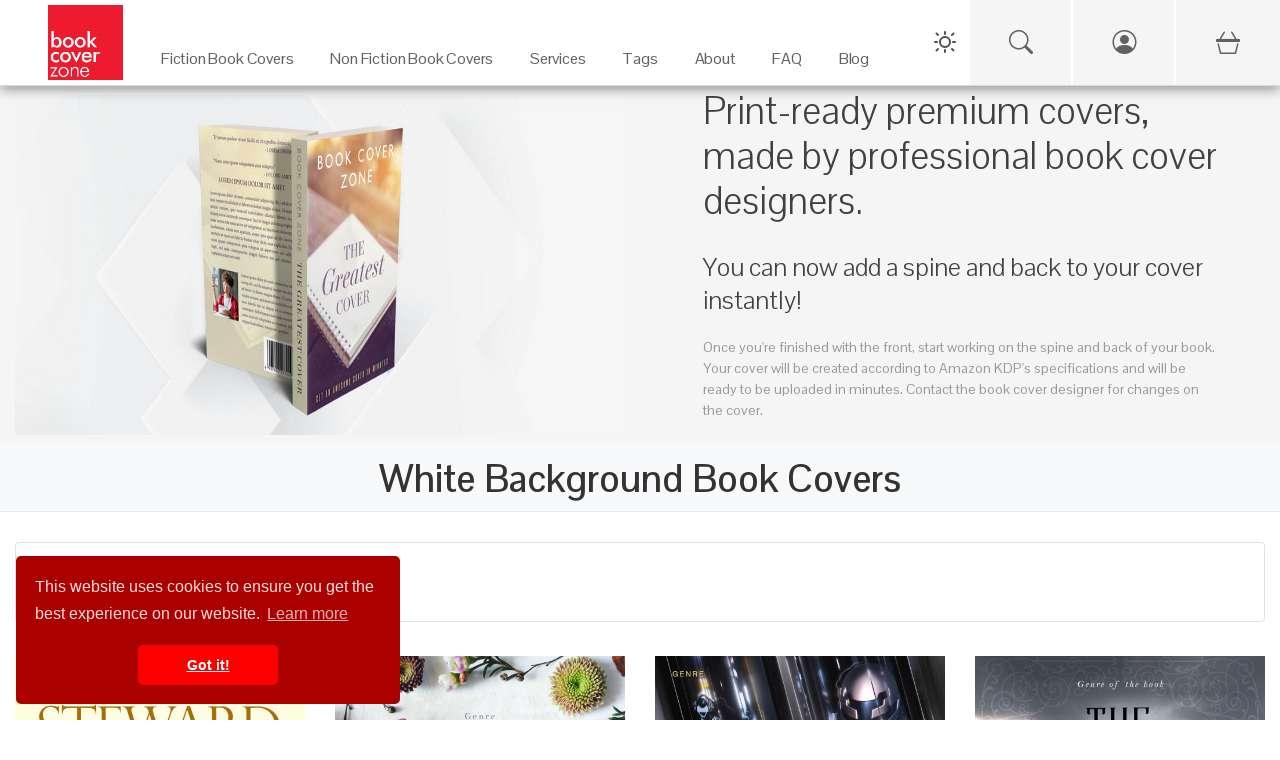

--- FILE ---
content_type: text/html; charset=UTF-8
request_url: https://bookcoverzone.com/tag/white%20background
body_size: 11712
content:
	<!DOCTYPE html>
	<html lang="en">
	
	<head>
		<meta charset="utf-8">
		<title>Premade Book Covers - Premade White Background Book Covers - Bookcoverzone.com</title>
		<!--SEO Meta Tags-->
		<meta name="description" content="Browse dozens of high-quality premade book covers tagged with &#039;White Background&#039;. Find unique, professional designs for your next book at BookCoverZone."/>		
					<link rel="canonical" href="https://bookcoverzone.com/tag/white background"/>
				
		<meta name="author" content="BookCoverZone"/>
		
		<!-- Open Graph / Facebook / Pinterest -->
				
		
		<!--Mobile Specific Meta Tag-->
		<meta name="viewport" content="width=device-width, initial-scale=1.0, maximum-scale=1.0, user-scalable=no"/>
		
		<meta name="referrer" content="never">
		<meta http-equiv="X-UA-Compatible" content="IE=edge">
		
		<link rel="shortcut icon" href="/favicon.ico" type="image/x-icon">
		<link rel="icon" href="/favicon.ico" type="image/x-icon">
		
		<link rel="stylesheet" href="/css/all.css">
		<link href="/css/bootstrap.min.css" rel="stylesheet" media="screen">
		<link href="/css/bootstrap-icons.min.css" rel="stylesheet" media="screen">
		
		
		<link rel="stylesheet" href="/css/styles.css" media="screen">
		
		<link href="/css/bookcoverzone-base.css" rel="stylesheet" media="screen">
		<link id="dark-theme" href="/css/bookcoverzone-dark.css" rel="stylesheet" media="screen">
		<link id="light-theme" href="/css/bookcoverzone-light.css" rel="stylesheet" media="screen">
		<link href="/css/new_header.css?v=20251202" rel="stylesheet" media="screen">
		
		<script src="/js/jquery.min.js"></script>
		<script src="/js/popper.min.js"></script>
		<script src="/js/bootstrap.min.js"></script>
		
		<script src="/js/velocity.min.js" defer></script>
		
		<script src="/js/scripts.js"></script>
		
		<script src="/js/new_header.js"></script>
		
		<script>
			(function (i, s, o, g, r, a, m) {
				i['GoogleAnalyticsObject'] = r;
				i[r] = i[r] || function () {
					(i[r].q = i[r].q || []).push(arguments)
				}, i[r].l = 1 * new Date();
				a = s.createElement(o),
					m = s.getElementsByTagName(o)[0];
				a.async = 1;
				a.src = g;
				m.parentNode.insertBefore(a, m)
			})(window, document, 'script', 'https://www.google-analytics.com/analytics.js', 'ga');
			
			ga('create', 'G-4YVHBKRDXT', 'auto');
			ga('send', 'pageview');
		</script>
		
		<style>
        .carousel-wrap {
            min-height: 340px;
        }

        @media (orientation: portrait) {
            .carousel-wrap {
                min-height: 375px;
            }
        }
				
								.banner-margin-top {
					margin-top: 0px;
				}

				@media (max-width: 576px) {
					.banner-margin-top {
						margin-top: 0px;
					}
				}
						</style>
	
	</head>
	<script>
		// Make environment variables available to JavaScript
		window.APP_CONFIG = {
			cartUrl: '/cart-v2',
			// Add other config as needed
		};
	</script>
	<!-- Google tag (gtag.js) -->
	<script async src="https://www.googletagmanager.com/gtag/js?id=G-4YVHBKRDXT"></script>
	<script>
		window.dataLayer = window.dataLayer || [];
		function gtag() {
			dataLayer.push(arguments);
		}
		gtag('js', new Date());
		gtag('config', 'G-4YVHBKRDXT');
	</script>
	
	<!-- Google tag (gtag.js) -->
	<script async src="https://www.googletagmanager.com/gtag/js?id=AW-862855306"></script>
	<script>
		window.dataLayer = window.dataLayer || [];
		function gtag(){dataLayer.push(arguments);}
		gtag('js', new Date());
		
		gtag('config', 'AW-862855306');
	</script>

<body>
	
	<!-- PAGE LOADER : PLACE RIGHT AFTER BODY TAG -->
	<div class="page-loader">
		<div class="page-loader-spinner"></div>
		<div class="page-loader-txt">Loading<br>Cover</div>
	</div>
	
	<div class="backdrop"></div>
	

	<!-- Start Top Main Header (add  style="margin-top:22px;" for campaign) -->
	<div id="top-nav-container" class="top-nav-container banner-margin-top" aria-hidden="false">
		<div class="row" style="margin: 0px;">
			
			<!-- Start Top Full-Size Header -->
			<header id="main-header" class="main-header col-12">
				
				<!-- Mobile Header (Visible on < 1280px) -->
				<div class="mobile-header">
					<div class="hamburger-menu">
						<span class="hamburger-icon"></span>
					</div>
					<div class="logo">
						<a href="/">
							<img src="/logo1.jpg" alt="Book Cover Zone">
						</a>
					</div>
					<!-- Spacer to balance hamburger for centering logo -->
					<div style="width: 45px;"></div>
				</div>

				<!-- Mobile Navigation Drawer -->
				<div class="mobile-nav-wrapper">
					<ul class="mobile-nav-list">
						
						<!-- Mobile Specific Icons (Search, Account, Cart) -->
						<li class="mobile-nav-item">
							<a href="/search-page" class="mobile-nav-link">
								Search
								<i class="bi bi-search"></i>
							</a>
						</li>
						
						<li class="mobile-nav-item">
															<a href="/login.php" class="mobile-nav-link">
									Login / Sign Up
									<i class="bi bi-person-circle"></i>
								</a>
													</li>
						
						<li class="mobile-nav-item">
							<a href="/cart-v2" class="mobile-nav-link">
								Cart
								<span>
									<i class="bi bi-basket3"></i>
																	</span>
							</a>
						</li>
						<!-- End Mobile Specific Icons -->
						
													<li class="mobile-nav-item mobile-has-children">
								<a href="#" class="mobile-nav-link">
									Fiction Book Covers
									<i class="bi bi-arrow-down-circle"></i>
								</a>
								<ul class="mobile-sub-menu">
									<li><a href="/premade-book-covers/fiction/all">All Fiction</a></li>
									<li><a href="/new">New Arrivals</a></li>
																			<li><a href="/premade-book-covers/fiction/Action_%26_Adventure">Action & Adventure</a></li>
																			<li><a href="/premade-book-covers/fiction/Apocalyptica">Apocalyptica</a></li>
																			<li><a href="/premade-book-covers/fiction/Chick_Lit">Chick Lit</a></li>
																			<li><a href="/premade-book-covers/fiction/Children">Children</a></li>
																			<li><a href="/premade-book-covers/fiction/Erotica">Erotica</a></li>
																			<li><a href="/premade-book-covers/fiction/Fantasy">Fantasy</a></li>
																			<li><a href="/premade-book-covers/fiction/Historical">Historical</a></li>
																			<li><a href="/premade-book-covers/fiction/Horror">Horror</a></li>
																			<li><a href="/premade-book-covers/fiction/LGBTQ">LGBTQ</a></li>
																			<li><a href="/premade-book-covers/fiction/Literary_Fiction">Literary Fiction</a></li>
																			<li><a href="/premade-book-covers/fiction/LitRPG">LitRPG</a></li>
																			<li><a href="/premade-book-covers/fiction/Mystery%3B_Thriller_%26_Suspense">Mystery; Thriller & Suspense</a></li>
																			<li><a href="/premade-book-covers/fiction/Nature">Nature</a></li>
																			<li><a href="/premade-book-covers/fiction/Paranormal_%26_Urban">Paranormal & Urban</a></li>
																			<li><a href="/premade-book-covers/fiction/Poetry">Poetry</a></li>
																			<li><a href="/premade-book-covers/fiction/Romance">Romance</a></li>
																			<li><a href="/premade-book-covers/fiction/Royal_Romance">Royal Romance</a></li>
																			<li><a href="/premade-book-covers/fiction/Science_Fiction">Science Fiction</a></li>
																			<li><a href="/premade-book-covers/fiction/Surreal">Surreal</a></li>
																			<li><a href="/premade-book-covers/fiction/Teen_%26_Young_Adult">Teen & Young Adult</a></li>
																			<li><a href="/premade-book-covers/fiction/Travel">Travel</a></li>
																			<li><a href="/premade-book-covers/fiction/Western">Western</a></li>
																	</ul>
							</li>
							<li class="mobile-nav-item mobile-has-children">
								<a href="#" class="mobile-nav-link">
									Non Fiction Book Covers
									<i class="bi bi-arrow-down-circle"></i>
								</a>
								<ul class="mobile-sub-menu">
									<li><a href="/premade-book-covers/nonfiction/all">All Non-Fiction</a></li>
									<li><a href="/new">New Arrivals</a></li>
																			<li><a href="/nonfiction/Abstract">Abstract</a></li>
																			<li><a href="/nonfiction/Business">Business</a></li>
																			<li><a href="/nonfiction/Cookbooks%3B_Food_%26_Wine">Cookbooks; Food & Wine</a></li>
																			<li><a href="/nonfiction/Education">Education</a></li>
																			<li><a href="/nonfiction/Environment_%26_Ecology">Environment & Ecology</a></li>
																			<li><a href="/nonfiction/Family_%26_Parenting">Family & Parenting</a></li>
																			<li><a href="/nonfiction/Health%3B_Dieting_%26_Fitness">Health; Dieting & Fitness</a></li>
																			<li><a href="/nonfiction/Health%3B_Mind_%26_Body">Health; Mind & Body</a></li>
																			<li><a href="/nonfiction/Medical">Medical</a></li>
																			<li><a href="/nonfiction/Music">Music</a></li>
																			<li><a href="/nonfiction/Politics%3B_Law_%26_Society">Politics; Law & Society</a></li>
																			<li><a href="/nonfiction/Religion_%26_Spirituality">Religion & Spirituality</a></li>
																			<li><a href="/nonfiction/Science_%26_Nature">Science & Nature</a></li>
																			<li><a href="/nonfiction/Self-Improvement_%26_Self-Help">Self-Improvement & Self-Help</a></li>
																			<li><a href="/nonfiction/Sports_%26_Fitness">Sports & Fitness</a></li>
																			<li><a href="/nonfiction/Travel">Travel</a></li>
																	</ul>
							</li>
							<li class="mobile-nav-item mobile-has-children">
								<a href="#" class="mobile-nav-link">
									Services
									<i class="bi bi-arrow-down-circle"></i>
								</a>
								<ul class="mobile-sub-menu">
									<li><a href="/custom_services">Customization Services</a></li>
									<li><a href="/customcovers">Custom Covers</a></li>
									<li><a href="/marketingmaterials.php">Marketing Materials</a></li>
								</ul>
							</li>
							<li class="mobile-nav-item mobile-has-children">
								<a href="#" class="mobile-nav-link">
									Tags
									<i class="bi bi-arrow-down-circle"></i>
								</a>
								<ul class="mobile-sub-menu">
																			<li><a href="/tag/illustration">illustration</a></li>
																			<li><a href="/tag/fantasy">fantasy</a></li>
																			<li><a href="/tag/dark">dark</a></li>
																			<li><a href="/tag/adult">adult</a></li>
																			<li><a href="/tag/people">people</a></li>
																			<li><a href="/tag/nature">nature</a></li>
																			<li><a href="/tag/beauty">beauty</a></li>
																			<li><a href="/tag/art">art</a></li>
																			<li><a href="/tag/mystery">mystery</a></li>
																			<li><a href="/tag/night">night</a></li>
																			<li><a href="/tag/sky">sky</a></li>
																			<li><a href="/tag/fashion">fashion</a></li>
																			<li><a href="/tag/portrait">portrait</a></li>
																			<li><a href="/tag/young">young</a></li>
																			<li><a href="/tag/photography">photography</a></li>
																			<li><a href="/tag/horizontal">horizontal</a></li>
																			<li><a href="/tag/silhouette">silhouette</a></li>
																			<li><a href="/tag/concept">concept</a></li>
																			<li><a href="/tag/landscape">landscape</a></li>
																			<li><a href="/tag/abstract">abstract</a></li>
																		<li><a href="/tags">View All Tags</a></li>
								</ul>
							</li>
							<li class="mobile-nav-item">
								<a href="/about" class="mobile-nav-link">About</a>
							</li>
							<li class="mobile-nav-item">
								<a href="/blog/faq" class="mobile-nav-link">FAQ</a>
							</li>
							<li class="mobile-nav-item">
								<a href="/blog" class="mobile-nav-link">Blog</a>
							</li>
						
											</ul>
				</div>
				<!-- End Mobile Navigation -->

				<div id="desktop" class="desktop">
					
					<nav id="main-nav" class="">
						
						<div class="logo">
							<a href="/">
								<img src="/logo1.jpg" alt="Book Cover Zone" width="275" height="275">
							</a>
						</div>
						
						<ul class="nav-item-list">
															<li class="nav-item-container" tabindex="0" aria-haspopup="true" aria-label="Fiction Book Covers"
								    data-item="2">
									<a class="navigation-link" href="/premade-book-covers/fiction/all" target="_self">
										<p class="nav-item-text">Fiction Book Covers</p>
									</a>
									<span class="eyebrow"></span>
								</li>
								<li class="nav-item-container" tabindex="0" aria-haspopup="true" aria-label="Non Fiction Book Covers"
								    data-item="3">
									<a class="navigation-link" href="/premade-book-covers/nonfiction/all" target="_self">
										<p class="nav-item-text">Non Fiction Book Covers</p>
									</a>
									<span class="eyebrow"></span>
								</li>
								<li class="nav-item-container" tabindex="0" aria-haspopup="true" aria-label="Services" data-item="4">
									<a class="navigation-link" href="/custom_services" target="_self">
										<p class="nav-item-text">Services</p>
									</a>
									<span class="eyebrow"></span>
								</li>
								<li class="nav-item-container" tabindex="0" aria-haspopup="true" aria-label="Tags" data-item="5">
									<a class="navigation-link" href="/tags" target="_self">
										<p class="nav-item-text">Tags</p>
									</a>
									<span class="eyebrow"></span>
								</li>
								<li class="nav-item-container" tabindex="0" aria-haspopup="true" aria-label="About">
									<a class="navigation-link" href="/about" target="_self">
										<p class="nav-item-text">About</p>
									</a>
									<span class="eyebrow"></span>
								</li>
								<li class="nav-item-container" tabindex="0" aria-haspopup="true" aria-label="FAQ">
									<a class="navigation-link" href="/blog/faq" target="_self">
										<p class="nav-item-text">FAQ</p>
									</a>
									<span class="eyebrow"></span>
								</li>
								<li class="nav-item-container" tabindex="0" aria-haspopup="true" aria-label="Blog" data-item="8">
									<a class="navigation-link" href="/blog" target="_self">
										<p class="nav-item-text">Blog</p>
									</a>
									<span class="eyebrow"></span>
								</li>
																				</ul>
					
					</nav>
					
					<div class="sub-nav transition" aria-label="Fiction Book Covers - Sub Nav" data-item="2">
						<div class="container">
							<div class="row">
																			<ul class="col-3" style="padding-top:30px;">
																					<a class="navigation-link"
										   href="/premade-book-covers/fiction/Action_%26_Adventure"
										   title="Fiction Action & Adventure Category">Action & Adventure</a>
																				<a class="navigation-link"
										   href="/premade-book-covers/fiction/Apocalyptica"
										   title="Fiction Apocalyptica Category">Apocalyptica</a>
																				<a class="navigation-link"
										   href="/premade-book-covers/fiction/Chick_Lit"
										   title="Fiction Chick Lit Category">Chick Lit</a>
																				<a class="navigation-link"
										   href="/premade-book-covers/fiction/Children"
										   title="Fiction Children Category">Children</a>
																				<a class="navigation-link"
										   href="/premade-book-covers/fiction/Erotica"
										   title="Fiction Erotica Category">Erotica</a>
																				<a class="navigation-link"
										   href="/premade-book-covers/fiction/Fantasy"
										   title="Fiction Fantasy Category">Fantasy</a>
																				<a class="navigation-link"
										   href="/premade-book-covers/fiction/Historical"
										   title="Fiction Historical Category">Historical</a>
																				<a class="navigation-link"
										   href="/premade-book-covers/fiction/Horror"
										   title="Fiction Horror Category">Horror</a>
																					</ul>
																						<ul class="col-3" style="padding-top:30px;">
																					<a class="navigation-link"
										   href="/premade-book-covers/fiction/LGBTQ"
										   title="Fiction LGBTQ Category">LGBTQ</a>
																				<a class="navigation-link"
										   href="/premade-book-covers/fiction/Literary_Fiction"
										   title="Fiction Literary Fiction Category">Literary Fiction</a>
																				<a class="navigation-link"
										   href="/premade-book-covers/fiction/LitRPG"
										   title="Fiction LitRPG Category">LitRPG</a>
																				<a class="navigation-link"
										   href="/premade-book-covers/fiction/Mystery%3B_Thriller_%26_Suspense"
										   title="Fiction Mystery; Thriller & Suspense Category">Mystery; Thriller & Suspense</a>
																				<a class="navigation-link"
										   href="/premade-book-covers/fiction/Nature"
										   title="Fiction Nature Category">Nature</a>
																				<a class="navigation-link"
										   href="/premade-book-covers/fiction/Paranormal_%26_Urban"
										   title="Fiction Paranormal & Urban Category">Paranormal & Urban</a>
																				<a class="navigation-link"
										   href="/premade-book-covers/fiction/Poetry"
										   title="Fiction Poetry Category">Poetry</a>
																				<a class="navigation-link"
										   href="/premade-book-covers/fiction/Romance"
										   title="Fiction Romance Category">Romance</a>
																					</ul>
																						<ul class="col-3" style="padding-top:30px;">
																					<a class="navigation-link"
										   href="/premade-book-covers/fiction/Royal_Romance"
										   title="Fiction Royal Romance Category">Royal Romance</a>
																				<a class="navigation-link"
										   href="/premade-book-covers/fiction/Science_Fiction"
										   title="Fiction Science Fiction Category">Science Fiction</a>
																				<a class="navigation-link"
										   href="/premade-book-covers/fiction/Surreal"
										   title="Fiction Surreal Category">Surreal</a>
																				<a class="navigation-link"
										   href="/premade-book-covers/fiction/Teen_%26_Young_Adult"
										   title="Fiction Teen & Young Adult Category">Teen & Young Adult</a>
																				<a class="navigation-link"
										   href="/premade-book-covers/fiction/Travel"
										   title="Fiction Travel Category">Travel</a>
																				<a class="navigation-link"
										   href="/premade-book-covers/fiction/Western"
										   title="Fiction Western Category">Western</a>
																		<a class="navigation-link" href="/new">New</a>
								<a class="navigation-link" href="/premade-book-covers/fiction/all">All</a>
								</ul>
								<ul class="col-3" style="padding-top:30px;">
									<img src="/images/Fiction_Menu_Banner.jpg" style="width: auto; height: 100%;">
								</ul>
							</div>
						</div>
					</div>
					
					<div class="sub-nav transition" aria-label="Non Fiction Book Covers - Sub Nav" data-item="3">
						<div class="container">
							<div class="row">
																			<ul class="col-3" style="padding-top:30px;">
																					<a class="navigation-link" href="/nonfiction/Abstract"
										   title="Non Fiction Abstract Category">Abstract</a>
																				<a class="navigation-link" href="/nonfiction/Business"
										   title="Non Fiction Business Category">Business</a>
																				<a class="navigation-link" href="/nonfiction/Cookbooks%3B_Food_%26_Wine"
										   title="Non Fiction Cookbooks; Food & Wine Category">Cookbooks; Food & Wine</a>
																				<a class="navigation-link" href="/nonfiction/Education"
										   title="Non Fiction Education Category">Education</a>
																				<a class="navigation-link" href="/nonfiction/Environment_%26_Ecology"
										   title="Non Fiction Environment & Ecology Category">Environment & Ecology</a>
																				<a class="navigation-link" href="/nonfiction/Family_%26_Parenting"
										   title="Non Fiction Family & Parenting Category">Family & Parenting</a>
																					</ul>
																						<ul class="col-3" style="padding-top:30px;">
																					<a class="navigation-link" href="/nonfiction/Health%3B_Dieting_%26_Fitness"
										   title="Non Fiction Health; Dieting & Fitness Category">Health; Dieting & Fitness</a>
																				<a class="navigation-link" href="/nonfiction/Health%3B_Mind_%26_Body"
										   title="Non Fiction Health; Mind & Body Category">Health; Mind & Body</a>
																				<a class="navigation-link" href="/nonfiction/Medical"
										   title="Non Fiction Medical Category">Medical</a>
																				<a class="navigation-link" href="/nonfiction/Music"
										   title="Non Fiction Music Category">Music</a>
																				<a class="navigation-link" href="/nonfiction/Politics%3B_Law_%26_Society"
										   title="Non Fiction Politics; Law & Society Category">Politics; Law & Society</a>
																				<a class="navigation-link" href="/nonfiction/Religion_%26_Spirituality"
										   title="Non Fiction Religion & Spirituality Category">Religion & Spirituality</a>
																					</ul>
																						<ul class="col-3" style="padding-top:30px;">
																					<a class="navigation-link" href="/nonfiction/Science_%26_Nature"
										   title="Non Fiction Science & Nature Category">Science & Nature</a>
																				<a class="navigation-link" href="/nonfiction/Self-Improvement_%26_Self-Help"
										   title="Non Fiction Self-Improvement & Self-Help Category">Self-Improvement & Self-Help</a>
																				<a class="navigation-link" href="/nonfiction/Sports_%26_Fitness"
										   title="Non Fiction Sports & Fitness Category">Sports & Fitness</a>
																				<a class="navigation-link" href="/nonfiction/Travel"
										   title="Non Fiction Travel Category">Travel</a>
																		<a class="navigation-link" href="/new">New</a>
								<a class="navigation-link" href="/premade-book-covers/nonfiction/all">All</a>
								</ul>
								<ul class="col-3" style="padding-top:30px;">
									<img src="/images/Non-Fiction_Menu_Banner.png" style="width: auto; height: 100%;">
								</ul>
							</div>
						</div>
					</div>
					
					<div class="sub-nav transition" aria-label="Services - Sub Nav" data-item="4">
						<div class="container">
							<div class="row">
								<ul class="col-5" style="padding-top:30px;">

								<span
									style="font-weight: bold;">Customization Services on Premade Covers</span>
									<hr>
									<a class="navigation-link" href="/custom_services" title="Custom Services">Reformat for additional
										publisher/non-standard trim size (paperback)
										($49)</a><br>
									<a class="navigation-link" href="/custom_services" title="Custom Services">Reformat for additional
										publisher/non-standard trim size (hardcover)
										($79)</a><br>
									<a class="navigation-link" href="/custom_services" title="Custom Services">Reformat for Audible-ready
										cover ($49)</a><br>
									<a class="navigation-link" href="/custom_services" title="Custom Services">Change typeface of texts
										($59)</a><br>
									<a class="navigation-link" href="/custom_services" title="Custom Services">Swap texts composition from
										another pre-made cover ($59)</a><br>
									<a class="navigation-link" href="/custom_services" title="Custom Services">Change/remove/add a graphical
										element on cover ($79)</a><br>
									<a class="navigation-link" href="/custom_services" title="Custom Services">Major graphical changes
										($149)</a><br>
									<a class="navigation-link" href="/custom_services" title="Custom Services">Turn into series with uniform
										typeface on all covers ($199)</a><br>
								
								</ul>
								<ul class="col-4" style="padding-top:30px;">
									
									<span style="font-weight: bold;">Custom Covers Services</span>
									<hr>
									<a class="navigation-link" href="/customcovers" title="Custom covers">Custom Cover for ebook
										($299)</a><br>
									<a class="navigation-link" href="/customcovers" title="Custom covers">Custom Cover for Printed Book
										($449)</a>
									<br>
									<br>
									
									<span
										style="font-weight: bold;">Marketing Services</span>
									<hr>
									<a class="navigation-link" href="/marketingmaterials.php" title="Social Media Marketing Materials">Social
										Media Marketing Materials
										($29)</a><br>
									<a class="navigation-link" href="/marketingmaterials.php" title="Social Media Marketing Materials">Custom
										Book Cover Poster ($89)</a><br>
									<a class="navigation-link" href="/marketingmaterials.php" title="Social Media Marketing Materials">Custom
										Bookmark ($89)</a>
								
								</ul>
								<ul class="col-3" style="padding-top:30px;">
									<img src="/images/Customization_Menu_Banner.png" style="width: auto; height: 100%;">
								</ul>
							</div>
						</div>
					</div>
					
					<div class="sub-nav transition" aria-label="Tags - Sub Nav" data-item="5">
						<div class="container">
							<div class="row">
																				<ul class="col-2" style="padding-top:30px;">
																							<a class="navigation-link" href="/tag/portrait"
											   title="Book covers with portrait tag">portrait</a>
																						<a class="navigation-link" href="/tag/dress"
											   title="Book covers with dress tag">dress</a>
																						<a class="navigation-link" href="/tag/cute"
											   title="Book covers with cute tag">cute</a>
																						<a class="navigation-link" href="/tag/adult"
											   title="Book covers with adult tag">adult</a>
																						<a class="navigation-link" href="/tag/happiness"
											   title="Book covers with happiness tag">happiness</a>
																						<a class="navigation-link" href="/tag/forest"
											   title="Book covers with forest tag">forest</a>
																						<a class="navigation-link" href="/tag/sky"
											   title="Book covers with sky tag">sky</a>
																						<a class="navigation-link" href="/tag/style"
											   title="Book covers with style tag">style</a>
																							</ul>
																								<ul class="col-2" style="padding-top:30px;">
																							<a class="navigation-link" href="/tag/face"
											   title="Book covers with face tag">face</a>
																						<a class="navigation-link" href="/tag/hair"
											   title="Book covers with hair tag">hair</a>
																						<a class="navigation-link" href="/tag/horror"
											   title="Book covers with horror tag">horror</a>
																						<a class="navigation-link" href="/tag/landscape"
											   title="Book covers with landscape tag">landscape</a>
																						<a class="navigation-link" href="/tag/beautiful_people"
											   title="Book covers with beautiful people tag">beautiful people</a>
																						<a class="navigation-link" href="/tag/beauty"
											   title="Book covers with beauty tag">beauty</a>
																						<a class="navigation-link" href="/tag/fog"
											   title="Book covers with fog tag">fog</a>
																						<a class="navigation-link" href="/tag/magic"
											   title="Book covers with magic tag">magic</a>
																							</ul>
																								<ul class="col-2" style="padding-top:30px;">
																							<a class="navigation-link" href="/tag/romantic"
											   title="Book covers with romantic tag">romantic</a>
																						<a class="navigation-link" href="/tag/sunset"
											   title="Book covers with sunset tag">sunset</a>
																						<a class="navigation-link" href="/tag/nature"
											   title="Book covers with nature tag">nature</a>
																						<a class="navigation-link" href="/tag/shadow"
											   title="Book covers with shadow tag">shadow</a>
																						<a class="navigation-link" href="/tag/surreal"
											   title="Book covers with surreal tag">surreal</a>
																						<a class="navigation-link" href="/tag/concept"
											   title="Book covers with concept tag">concept</a>
																						<a class="navigation-link" href="/tag/urban"
											   title="Book covers with urban tag">urban</a>
																						<a class="navigation-link" href="/tag/passion"
											   title="Book covers with passion tag">passion</a>
																							</ul>
																								<ul class="col-2" style="padding-top:30px;">
																							<a class="navigation-link" href="/tag/couple"
											   title="Book covers with couple tag">couple</a>
																						<a class="navigation-link" href="/tag/solitude"
											   title="Book covers with solitude tag">solitude</a>
																						<a class="navigation-link" href="/tag/travel"
											   title="Book covers with travel tag">travel</a>
																						<a class="navigation-link" href="/tag/moon"
											   title="Book covers with moon tag">moon</a>
																						<a class="navigation-link" href="/tag/scary"
											   title="Book covers with scary tag">scary</a>
																						<a class="navigation-link" href="/tag/imagination"
											   title="Book covers with imagination tag">imagination</a>
																						<a class="navigation-link" href="/tag/silhouette"
											   title="Book covers with silhouette tag">silhouette</a>
																						<a class="navigation-link" href="/tag/journey"
											   title="Book covers with journey tag">journey</a>
																							</ul>
																				<ul class="col-4" style="padding-top:30px; text-align: right;">
									<img src="/images/Keywords_Menu_Banner.jpg" style="width: auto; height: 100%;">
								</ul>
							</div>
						</div>
					</div>
				
				</div>
			
			</header>
			<!-- / End Top Full-Size Header -->
		
		</div>
	
	</div>
	<!-- / End Top Main Header -->
	
	<!-- Start Top Button Bar (add  style="margin-top:22px;" when having campaign) -->
	<div id="btnBar" class="btnBar banner-margin-top">
		<div class="inner">
			<div class="dark-light-switch-div">
				<div id="theme-toggle" class="dark-light-button" aria-label="Toggle Theme">
					<svg class="dark-light-svg" id="theme-icon-sun" width="24" height="24" fill="none"
					     xmlns="http://www.w3.org/2000/svg">
						<!-- Sun Icon SVG Path -->
						<path d="M12 4V2" stroke="currentColor" stroke-width="2" stroke-linecap="round" stroke-linejoin="round"/>
						<path d="M12 22v-2" stroke="currentColor" stroke-width="2" stroke-linecap="round" stroke-linejoin="round"/>
						<path d="M5 5l-1.5-1.5" stroke="currentColor" stroke-width="2" stroke-linecap="round"
						      stroke-linejoin="round"/>
						<path d="M19 19l1.5 1.5" stroke="currentColor" stroke-width="2" stroke-linecap="round"
						      stroke-linejoin="round"/>
						<path d="M4 12H2" stroke="currentColor" stroke-width="2" stroke-linecap="round" stroke-linejoin="round"/>
						<path d="M22 12h-2" stroke="currentColor" stroke-width="2" stroke-linecap="round" stroke-linejoin="round"/>
						<path d="M5 19l-1.5 1.5" stroke="currentColor" stroke-width="2" stroke-linecap="round"
						      stroke-linejoin="round"/>
						<path d="M19 5l1.5-1.5" stroke="currentColor" stroke-width="2" stroke-linecap="round"
						      stroke-linejoin="round"/>
						<circle cx="12" cy="12" r="5" stroke="currentColor" stroke-width="2" stroke-linecap="round"
						        stroke-linejoin="round"/>
					</svg>
					<svg class="dark-light-svg" id="theme-icon-moon" width="24" height="24" fill="none"
					     xmlns="http://www.w3.org/2000/svg" style="display:none;">
						<!-- Moon Icon SVG Path -->
						<path
							d="M20.9553 13.5C20.5053 18.2406 16.4447 22 11.5 22C6.25329 22 2 17.7467 2 12.5C2 7.55529 5.75936 3.49471 10.5 3.04474C10.1872 3.91791 10 4.85931 10 5.84375C10 10.6172 13.8828 14.5 18.6562 14.5C19.6407 14.5 20.5821 14.3128 21.4553 14C21.2488 14.5338 21.0027 14.0831 20.9553 13.5Z"
							stroke="currentColor"
							stroke-width="2"
							stroke-linecap="round"
							stroke-linejoin="round"
							fill="none"
						/>
					</svg>
				</div>
			</div>
			<!-- UPDATED SEARCH ICON: Links to new search page -->
			<a href="/search-page" class="btnBar-toggle btnBar-search mobile-visible" style="cursor: pointer;" title="Search">
				<i class="bi bi-search"></i>
			</a>
							<a href="/login.php" id="account_menu_link" class="btnBar-toggle btnBar-account mobile-visible" title="Login / Sign Up">
					<i class="bi bi-person-circle"></i>
				</a>
						<a href="/cart-v2" class="btnBar-toggle btnBar-cart" title="View Shopping Cart">
				<i>
					<i class="bi bi-basket3"></i>
									</i>
			</a>
		</div>
	</div>
	<!-- End Top Button Bar -->
	
	<!-- Start Main Page Wrap -->
<div id="main-page" class="main-page" aria-hidden="false">

		<style>
      .top-banner-image {
          max-width: 100%;
          max-height: 340px;
      }

      @media (orientation: portrait) {
          .top-banner-image {
              height: 135px;
              max-height: 135px;
          }
      }
	</style>
	<link rel="stylesheet" href="/css/index.css">
	<style>
      /* ... (Keep your existing CSS styles exactly as they were) ... */
      .tag-header-container {
          background-color: #f8f9fa;
          padding-top: 15px;
          padding-bottom: 0px;
          text-align: center;
          border-bottom: 1px solid #e9ecef;
          margin-bottom: 20px;
      }

      .tag-header-container h1 {
          font-weight: 700;
          color: #333;
          margin-bottom: 10px;
          text-transform: capitalize;
      }

      .tag-header-container p {
          color: #6c757d;
          font-size: 1.1rem;
      }

      .filter-bar {
          background: #fff;
          padding: 15px;
          border-bottom: 1px solid #eee;
          margin-top: 10px;
          margin-bottom: 10px;
      }

      .active-filter-badge {
          position: relative;
          display: inline-block;
          background-color: #e9ecef;
          color: #495057;
          padding: 6px 12px;
          border-radius: 4px;
          margin-right: 15px;
          margin-bottom: 8px;
          margin-top: 5px;
          font-size: 0.9rem;
          border: 1px solid #dee2e6;
      }

      .active-filter-badge a {
          position: absolute;
          top: -8px;
          right: -8px;
          width: 18px;
          height: 18px;
          background-color: #dc3545;
          color: white;
          border-radius: 50%;
          display: flex;
          align-items: center;
          justify-content: center;
          box-shadow: 0 1px 3px rgba(0, 0, 0, 0.2);
          transition: all 0.2s ease;
          padding: 0;
          border: none;
      }

      .active-filter-badge a:hover {
          background-color: #bd2130;
          color: white;
          transform: scale(1.1);
      }

      .active-filter-badge a svg {
          display: block;
      }

      .filter-dropdown-menu {
          max-height: 300px;
          overflow-y: auto;
          min-width: 250px;
      }

      .dropdown-item.disabled-tag {
          opacity: 0.5;
          cursor: not-allowed;
          pointer-events: none;
          background-color: #f8f9fa;
      }

      body.dark-mode .tag-header-container {
          background-color: rgb(58, 59, 60);
          border-bottom: 1px solid #444;
      }

      body.dark-mode .tag-header-container h1 {
          color: #eee;
      }

      body.dark-mode .tag-header-container p {
          color: #ccc;
      }

      body.dark-mode .filter-bar {
          background: rgb(58, 59, 60);
          border-bottom: 1px solid #444;
          border: 1px solid #444 !important;
      }

      body.dark-mode .active-filter-badge {
          background-color: #383838;
          color: #eee;
          border-color: #555;
      }

      body.dark-mode .active-filter-badge a {
          background-color: #ff6b6b;
          color: #fff;
      }

      body.dark-mode .active-filter-badge a:hover {
          background-color: #ff4c4c;
      }

      body.dark-mode .dropdown-menu {
          background-color: rgb(58, 59, 60);
          border-color: #444;
      }

      body.dark-mode .dropdown-item {
          color: #ccc;
      }

      body.dark-mode .dropdown-item:hover {
          background-color: #444;
          color: #fff;
      }

      body.dark-mode .dropdown-item.disabled-tag {
          background-color: #444;
          color: #777;
      }
	</style>
			<div class="container-fluid">
				<div class="row align-items-center" style="background-color: #f5f5f5;">
					<div class="col-md-6">
						<div class="">
							<img class="d-block top-banner-image"
							     src="/img/hero-slider/backcover_maker3.jpg"
							     alt="Back Cover Designs"
								width='1024' height='421'>
						</div>
					</div>
					<div class=" col-md-6">
						<div class="px-3 px-lg-5 text-center text-md-left from-bottom">
							<h1>Print-ready premium covers, made by professional book cover designers.</h1>
																						<h3>You can now add a spine and back to your cover instantly!</h3>
														<p class="text-sm text-muted">
								Once you're finished with the front, start working on the spine and back of your book. Your cover will be created according to Amazon KDP's specifications and will be ready to be uploaded in minutes. Contact the book cover designer for changes on the cover.							</p>
						</div>
					</div>
				</div>
			</div>
					<div class="container-fluid tag-header-container">
			<div class="container">
				<h1>White Background Book Covers</h1>
			</div>
		</div>
			<!-- Shop Catalog -->
	<section class="container padding-bottom-3x">
		
		<!-- Filter Bar -->
		<div class="row mb-4">
			<div class="col-12">
				<div class="filter-bar d-flex flex-wrap align-items-center justify-content-between rounded border">
					
					<div class="active-filters mb-2 mb-md-0">
														<span class="mr-2 text-muted">Active Filters:</span>
																	<span class="active-filter-badge">
                                white background										                            </span>
																<a href="?" class="text-sm ml-2 text-danger">Clear Filters</a>
												</div>
					
					<div class="d-flex align-items-center ml-auto">
												
											</div>
				
				</div>
			</div>
		</div>
		
		<div class="row" id="coversDiv">
				<div class="col-lg-12 col-md-12 col-sm-12" style="margin-bottom:10px; display: none;">
		<div class="pagination2__wrapper">
			<ul class="pagination2" id="pagination_bar">
			</ul>
		</div>
	</div>
<script>var numberOfItems = 251;</script>			<div class="col-lg-3 col-md-4 col-sm-6 col-sm-6 col-6 cover-item">
				<a
					href="/premade-book-covers/CitrineWhite/21355"
					title="open book cover Citrine White 21355">
					<img width="300" height="480"
					     class="cover_class shop-thumbnail2"
					     src="/png24-front/w500/bookcover0021355.jpg"
					     alt="Pre Made Book Cover Citrine White"
					     style="background-color: rgb(251,251,222); height: auto;  "></a>
								
				<div style="display: block; font-size: 14px; padding-top: 10px; padding-bottom: 25px;">
					<h3 style="font-size: 14px; margin-bottom: 2px; display: inline-block;">
						<a class="index_h2_a_style"
						   href="/premade-book-covers/CitrineWhite/21355"
						   title="open book cover CitrineWhite">
							Citrine White #21355</a>
					</h3>
					<div style="font-size: 14px;  display: inline-block;">
						$99.00					</div>
				</div>
							</div>
						<div class="col-lg-3 col-md-4 col-sm-6 col-sm-6 col-6 cover-item">
				<a
					href="/premade-book-covers/DesertStorm/23698"
					title="open book cover Desert Storm 23698">
					<img width="300" height="480"
					     class="cover_class shop-thumbnail2"
					     src="/png24-front/w500/bookcover0023698.jpg"
					     alt="Pre Made Book Cover Desert Storm"
					     style="background-color: rgb(232,232,230); height: auto;  "></a>
								
				<div style="display: block; font-size: 14px; padding-top: 10px; padding-bottom: 25px;">
					<h3 style="font-size: 14px; margin-bottom: 2px; display: inline-block;">
						<a class="index_h2_a_style"
						   href="/premade-book-covers/DesertStorm/23698"
						   title="open book cover DesertStorm">
							Desert Storm #23698</a>
					</h3>
					<div style="font-size: 14px;  display: inline-block;">
						$99.00					</div>
				</div>
							</div>
						<div class="col-lg-3 col-md-4 col-sm-6 col-sm-6 col-6 cover-item">
				<a
					href="/premade-book-covers/BisonHide/7255"
					title="open book cover Bison Hide 7255">
					<img width="300" height="480"
					     class="cover_class shop-thumbnail2"
					     src="/png24-front/w500/bookcover0007255.jpg"
					     alt="Pre Made Book Cover Bison Hide"
					     style="background-color: rgb(196,181,164); height: auto;  "></a>
								
				<div style="display: block; font-size: 14px; padding-top: 10px; padding-bottom: 25px;">
					<h3 style="font-size: 14px; margin-bottom: 2px; display: inline-block;">
						<a class="index_h2_a_style"
						   href="/premade-book-covers/BisonHide/7255"
						   title="open book cover BisonHide">
							Bison Hide #7255</a>
					</h3>
					<div style="font-size: 14px;  display: inline-block;">
						$99.00					</div>
				</div>
							</div>
						<div class="col-lg-3 col-md-4 col-sm-6 col-sm-6 col-6 cover-item">
				<a
					href="/premade-book-covers/OsloGray/22962"
					title="open book cover Oslo Gray 22962">
					<img width="300" height="480"
					     class="cover_class shop-thumbnail2"
					     src="/png24-front/w500/bookcover0022962.jpg"
					     alt="Pre Made Book Cover Oslo Gray"
					     style="background-color: rgb(140,141,143); height: auto;  "></a>
								
				<div style="display: block; font-size: 14px; padding-top: 10px; padding-bottom: 25px;">
					<h3 style="font-size: 14px; margin-bottom: 2px; display: inline-block;">
						<a class="index_h2_a_style"
						   href="/premade-book-covers/OsloGray/22962"
						   title="open book cover OsloGray">
							Oslo Gray #22962</a>
					</h3>
					<div style="font-size: 14px;  display: inline-block;">
						$99.00					</div>
				</div>
							</div>
						<div class="col-lg-3 col-md-4 col-sm-6 col-sm-6 col-6 cover-item">
				<a
					href="/premade-book-covers/Shark/20345"
					title="open book cover Shark 20345">
					<img width="300" height="480"
					     class="cover_class shop-thumbnail2"
					     src="/png24-front/w500/bookcover0020345.jpg"
					     alt="Pre Made Book Cover Shark"
					     style="background-color: rgb(41,41,48); height: auto;  "></a>
								
				<div style="display: block; font-size: 14px; padding-top: 10px; padding-bottom: 25px;">
					<h3 style="font-size: 14px; margin-bottom: 2px; display: inline-block;">
						<a class="index_h2_a_style"
						   href="/premade-book-covers/Shark/20345"
						   title="open book cover Shark">
							Shark #20345</a>
					</h3>
					<div style="font-size: 14px;  display: inline-block;">
						$99.00					</div>
				</div>
							</div>
						<div class="col-lg-3 col-md-4 col-sm-6 col-sm-6 col-6 cover-item">
				<a
					href="/premade-book-covers/Zeus/25209"
					title="open book cover Zeus 25209">
					<img width="300" height="480"
					     class="cover_class shop-thumbnail2"
					     src="/png24-front/w500/bookcover0025209.jpg"
					     alt="Pre Made Book Cover Zeus"
					     style="background-color: rgb(18,15,12); height: auto;  "></a>
								
				<div style="display: block; font-size: 14px; padding-top: 10px; padding-bottom: 25px;">
					<h3 style="font-size: 14px; margin-bottom: 2px; display: inline-block;">
						<a class="index_h2_a_style"
						   href="/premade-book-covers/Zeus/25209"
						   title="open book cover Zeus">
							Zeus #25209</a>
					</h3>
					<div style="font-size: 14px;  display: inline-block;">
						$109.00					</div>
				</div>
							</div>
						<div class="col-lg-3 col-md-4 col-sm-6 col-sm-6 col-6 cover-item">
				<a
					href="/premade-book-covers/Denim/8621"
					title="open book cover Denim 8621">
					<img width="300" height="480"
					     class="cover_class shop-thumbnail2"
					     src="/png24-front/w500/bookcover0008621.jpg"
					     alt="Pre Made Book Cover Denim"
					     style="background-color: rgb(16,85,197); height: auto;  "></a>
								
				<div style="display: block; font-size: 14px; padding-top: 10px; padding-bottom: 25px;">
					<h3 style="font-size: 14px; margin-bottom: 2px; display: inline-block;">
						<a class="index_h2_a_style"
						   href="/premade-book-covers/Denim/8621"
						   title="open book cover Denim">
							Denim #8621</a>
					</h3>
					<div style="font-size: 14px;  display: inline-block;">
						$99.00					</div>
				</div>
							</div>
						<div class="col-lg-3 col-md-4 col-sm-6 col-sm-6 col-6 cover-item">
				<a
					href="/premade-book-covers/Karaka/27740"
					title="open book cover Karaka 27740">
					<img width="300" height="480"
					     class="cover_class shop-thumbnail2"
					     src="/png24-front/w500/bookcover0027740.jpg"
					     alt="Pre Made Book Cover Karaka"
					     style="background-color: rgb(32,24,11); height: auto;  "></a>
								
				<div style="display: block; font-size: 14px; padding-top: 10px; padding-bottom: 25px;">
					<h3 style="font-size: 14px; margin-bottom: 2px; display: inline-block;">
						<a class="index_h2_a_style"
						   href="/premade-book-covers/Karaka/27740"
						   title="open book cover Karaka">
							Karaka #27740</a>
					</h3>
					<div style="font-size: 14px;  display: inline-block;">
						$109.00					</div>
				</div>
							</div>
						<div class="col-lg-3 col-md-4 col-sm-6 col-sm-6 col-6 cover-item">
				<a
					href="/premade-book-covers/BalticSea/20847"
					title="open book cover Baltic Sea 20847">
					<img width="300" height="480"
					     class="cover_class shop-thumbnail2"
					     src="/png24-front/w500/bookcover0020847.jpg"
					     alt="Pre Made Book Cover Baltic Sea"
					     style="background-color: rgb(30,28,37); height: auto;  "></a>
								
				<div style="display: block; font-size: 14px; padding-top: 10px; padding-bottom: 25px;">
					<h3 style="font-size: 14px; margin-bottom: 2px; display: inline-block;">
						<a class="index_h2_a_style"
						   href="/premade-book-covers/BalticSea/20847"
						   title="open book cover BalticSea">
							Baltic Sea #20847</a>
					</h3>
					<div style="font-size: 14px;  display: inline-block;">
						$99.00					</div>
				</div>
							</div>
						<div class="col-lg-3 col-md-4 col-sm-6 col-sm-6 col-6 cover-item">
				<a
					href="/premade-book-covers/Boulder/9426"
					title="open book cover Boulder 9426">
					<img width="300" height="480"
					     class="cover_class shop-thumbnail2"
					     src="/png24-front/w500/bookcover0009426.jpg"
					     alt="Pre Made Book Cover Boulder"
					     style="background-color: rgb(122,120,120); height: auto;  "></a>
								
				<div style="display: block; font-size: 14px; padding-top: 10px; padding-bottom: 25px;">
					<h3 style="font-size: 14px; margin-bottom: 2px; display: inline-block;">
						<a class="index_h2_a_style"
						   href="/premade-book-covers/Boulder/9426"
						   title="open book cover Boulder">
							Boulder #9426</a>
					</h3>
					<div style="font-size: 14px;  display: inline-block;">
						$99.00					</div>
				</div>
							</div>
						<div class="col-lg-3 col-md-4 col-sm-6 col-sm-6 col-6 cover-item">
				<a
					href="/premade-book-covers/IndianKhaki/29512"
					title="open book cover Indian Khaki 29512">
					<img width="300" height="480"
					     class="cover_class shop-thumbnail2"
					     src="/png24-front/w500/bookcover0029512.jpg"
					     alt="Pre Made Book Cover Indian Khaki"
					     style="background-color: rgb(189,184,141); height: auto;  "></a>
								
				<div style="display: block; font-size: 14px; padding-top: 10px; padding-bottom: 25px;">
					<h3 style="font-size: 14px; margin-bottom: 2px; display: inline-block;">
						<a class="index_h2_a_style"
						   href="/premade-book-covers/IndianKhaki/29512"
						   title="open book cover IndianKhaki">
							Indian Khaki #29512</a>
					</h3>
					<div style="font-size: 14px;  display: inline-block;">
						$99.00					</div>
				</div>
							</div>
						<div class="col-lg-3 col-md-4 col-sm-6 col-sm-6 col-6 cover-item">
				<a
					href="/premade-book-covers/SatinLinen/21731"
					title="open book cover Satin Linen 21731">
					<img width="300" height="480"
					     class="cover_class shop-thumbnail2"
					     src="/png24-front/w500/bookcover0021731.jpg"
					     alt="Pre Made Book Cover Satin Linen"
					     style="background-color: rgb(237,236,224); height: auto;  "></a>
								
				<div style="display: block; font-size: 14px; padding-top: 10px; padding-bottom: 25px;">
					<h3 style="font-size: 14px; margin-bottom: 2px; display: inline-block;">
						<a class="index_h2_a_style"
						   href="/premade-book-covers/SatinLinen/21731"
						   title="open book cover SatinLinen">
							Satin Linen #21731</a>
					</h3>
					<div style="font-size: 14px;  display: inline-block;">
						$99.00					</div>
				</div>
							</div>
						<div class="col-lg-3 col-md-4 col-sm-6 col-sm-6 col-6 cover-item">
				<a
					href="/premade-book-covers/Mirage/10922"
					title="open book cover Mirage 10922">
					<img width="300" height="480"
					     class="cover_class shop-thumbnail2"
					     src="/png24-front/w500/bookcover0010922.jpg"
					     alt="Pre Made Book Cover Mirage"
					     style="background-color: rgb(28,36,44); height: auto;  "></a>
								
				<div style="display: block; font-size: 14px; padding-top: 10px; padding-bottom: 25px;">
					<h3 style="font-size: 14px; margin-bottom: 2px; display: inline-block;">
						<a class="index_h2_a_style"
						   href="/premade-book-covers/Mirage/10922"
						   title="open book cover Mirage">
							Mirage #10922</a>
					</h3>
					<div style="font-size: 14px;  display: inline-block;">
						$99.00					</div>
				</div>
							</div>
						<div class="col-lg-3 col-md-4 col-sm-6 col-sm-6 col-6 cover-item">
				<a
					href="/premade-book-covers/PowderBlue/10896"
					title="open book cover Powder Blue 10896">
					<img width="300" height="480"
					     class="cover_class shop-thumbnail2"
					     src="/png24-front/w500/bookcover0010896.jpg"
					     alt="Pre Made Book Cover Powder Blue"
					     style="background-color: rgb(178,226,231); height: auto;  "></a>
								
				<div style="display: block; font-size: 14px; padding-top: 10px; padding-bottom: 25px;">
					<h3 style="font-size: 14px; margin-bottom: 2px; display: inline-block;">
						<a class="index_h2_a_style"
						   href="/premade-book-covers/PowderBlue/10896"
						   title="open book cover PowderBlue">
							Powder Blue #10896</a>
					</h3>
					<div style="font-size: 14px;  display: inline-block;">
						$99.00					</div>
				</div>
							</div>
						<div class="col-lg-3 col-md-4 col-sm-6 col-sm-6 col-6 cover-item">
				<a
					href="/premade-book-covers/Cararra/10461"
					title="open book cover Cararra 10461">
					<img width="300" height="480"
					     class="cover_class shop-thumbnail2"
					     src="/png24-front/w500/bookcover0010461.jpg"
					     alt="Pre Made Book Cover Cararra"
					     style="background-color: rgb(238,237,235); height: auto;  "></a>
								
				<div style="display: block; font-size: 14px; padding-top: 10px; padding-bottom: 25px;">
					<h3 style="font-size: 14px; margin-bottom: 2px; display: inline-block;">
						<a class="index_h2_a_style"
						   href="/premade-book-covers/Cararra/10461"
						   title="open book cover Cararra">
							Cararra #10461</a>
					</h3>
					<div style="font-size: 14px;  display: inline-block;">
						$99.00					</div>
				</div>
							</div>
						<div class="col-lg-3 col-md-4 col-sm-6 col-sm-6 col-6 cover-item">
				<a
					href="/premade-book-covers/Cloudy/26328"
					title="open book cover Cloudy 26328">
					<img width="300" height="480"
					     class="cover_class shop-thumbnail2"
					     src="/png24-front/w500/bookcover0026328.jpg"
					     alt="Pre Made Book Cover Cloudy"
					     style="background-color: rgb(175,167,159); height: auto;  "></a>
								
				<div style="display: block; font-size: 14px; padding-top: 10px; padding-bottom: 25px;">
					<h3 style="font-size: 14px; margin-bottom: 2px; display: inline-block;">
						<a class="index_h2_a_style"
						   href="/premade-book-covers/Cloudy/26328"
						   title="open book cover Cloudy">
							Cloudy #26328</a>
					</h3>
					<div style="font-size: 14px;  display: inline-block;">
						$99.00					</div>
				</div>
							</div>
						<div class="col-lg-3 col-md-4 col-sm-6 col-sm-6 col-6 cover-item">
				<a
					href="/premade-book-covers/GrayNurse/7866"
					title="open book cover Gray Nurse 7866">
					<img width="300" height="480"
					     class="cover_class shop-thumbnail2"
					     src="/png24-front/w500/bookcover0007866.jpg"
					     alt="Pre Made Book Cover Gray Nurse"
					     style="background-color: rgb(236,238,236); height: auto;  "></a>
								
				<div style="display: block; font-size: 14px; padding-top: 10px; padding-bottom: 25px;">
					<h3 style="font-size: 14px; margin-bottom: 2px; display: inline-block;">
						<a class="index_h2_a_style"
						   href="/premade-book-covers/GrayNurse/7866"
						   title="open book cover GrayNurse">
							Gray Nurse #7866</a>
					</h3>
					<div style="font-size: 14px;  display: inline-block;">
						$99.00					</div>
				</div>
							</div>
						<div class="col-lg-3 col-md-4 col-sm-6 col-sm-6 col-6 cover-item">
				<a
					href="/premade-book-covers/SteelBlue/3424"
					title="open book cover Steel Blue 3424">
					<img width="300" height="480"
					     class="cover_class shop-thumbnail2"
					     src="/png24-front/w500/bookcover0003424.jpg"
					     alt="Pre Made Book Cover Steel Blue"
					     style="background-color: rgb(68,140,163); height: auto;  "></a>
								
				<div style="display: block; font-size: 14px; padding-top: 10px; padding-bottom: 25px;">
					<h3 style="font-size: 14px; margin-bottom: 2px; display: inline-block;">
						<a class="index_h2_a_style"
						   href="/premade-book-covers/SteelBlue/3424"
						   title="open book cover SteelBlue">
							Steel Blue #3424</a>
					</h3>
					<div style="font-size: 14px;  display: inline-block;">
						$99.00					</div>
				</div>
							</div>
						<div class="col-lg-3 col-md-4 col-sm-6 col-sm-6 col-6 cover-item">
				<a
					href="/premade-book-covers/Charade/6003"
					title="open book cover Charade 6003">
					<img width="300" height="480"
					     class="cover_class shop-thumbnail2"
					     src="/png24-front/w500/bookcover0006003.jpg"
					     alt="Pre Made Book Cover Charade"
					     style="background-color: rgb(30,33,42); height: auto;  "></a>
								
				<div style="display: block; font-size: 14px; padding-top: 10px; padding-bottom: 25px;">
					<h3 style="font-size: 14px; margin-bottom: 2px; display: inline-block;">
						<a class="index_h2_a_style"
						   href="/premade-book-covers/Charade/6003"
						   title="open book cover Charade">
							Charade #6003</a>
					</h3>
					<div style="font-size: 14px;  display: inline-block;">
						$49.00					</div>
				</div>
							</div>
						<div class="col-lg-3 col-md-4 col-sm-6 col-sm-6 col-6 cover-item">
				<a
					href="/premade-book-covers/AthensGray/10204"
					title="open book cover Athens Gray 10204">
					<img width="300" height="480"
					     class="cover_class shop-thumbnail2"
					     src="/png24-front/w500/bookcover0010204.jpg"
					     alt="Pre Made Book Cover Athens Gray"
					     style="background-color: rgb(234,232,237); height: auto;  "></a>
								
				<div style="display: block; font-size: 14px; padding-top: 10px; padding-bottom: 25px;">
					<h3 style="font-size: 14px; margin-bottom: 2px; display: inline-block;">
						<a class="index_h2_a_style"
						   href="/premade-book-covers/AthensGray/10204"
						   title="open book cover AthensGray">
							Athens Gray #10204</a>
					</h3>
					<div style="font-size: 14px;  display: inline-block;">
						$99.00					</div>
				</div>
							</div>
						<div class="col-lg-3 col-md-4 col-sm-6 col-sm-6 col-6 cover-item">
				<a
					href="/premade-book-covers/PearlBush/11924"
					title="open book cover Pearl Bush 11924">
					<img width="300" height="480"
					     class="cover_class shop-thumbnail2"
					     src="/png24-front/w500/bookcover0011924.jpg"
					     alt="Pre Made Book Cover Pearl Bush"
					     style="background-color: rgb(231,222,215); height: auto;  "></a>
								
				<div style="display: block; font-size: 14px; padding-top: 10px; padding-bottom: 25px;">
					<h3 style="font-size: 14px; margin-bottom: 2px; display: inline-block;">
						<a class="index_h2_a_style"
						   href="/premade-book-covers/PearlBush/11924"
						   title="open book cover PearlBush">
							Pearl Bush #11924</a>
					</h3>
					<div style="font-size: 14px;  display: inline-block;">
						$99.00					</div>
				</div>
							</div>
						<div class="col-lg-3 col-md-4 col-sm-6 col-sm-6 col-6 cover-item">
				<a
					href="/premade-book-covers/Silver/9553"
					title="open book cover Silver 9553">
					<img width="300" height="480"
					     class="cover_class shop-thumbnail2"
					     src="/png24-front/w500/bookcover0009553.jpg"
					     alt="Pre Made Book Cover Silver"
					     style="background-color: rgb(192,192,192); height: auto;  "></a>
								
				<div style="display: block; font-size: 14px; padding-top: 10px; padding-bottom: 25px;">
					<h3 style="font-size: 14px; margin-bottom: 2px; display: inline-block;">
						<a class="index_h2_a_style"
						   href="/premade-book-covers/Silver/9553"
						   title="open book cover Silver">
							Silver #9553</a>
					</h3>
					<div style="font-size: 14px;  display: inline-block;">
						$99.00					</div>
				</div>
							</div>
						<div class="col-lg-3 col-md-4 col-sm-6 col-sm-6 col-6 cover-item">
				<a
					href="/premade-book-covers/Akaroa/7620"
					title="open book cover Akaroa 7620">
					<img width="300" height="480"
					     class="cover_class shop-thumbnail2"
					     src="/png24-front/w500/bookcover0007620.jpg"
					     alt="Pre Made Book Cover Akaroa"
					     style="background-color: rgb(213,200,164); height: auto;  "></a>
								
				<div style="display: block; font-size: 14px; padding-top: 10px; padding-bottom: 25px;">
					<h3 style="font-size: 14px; margin-bottom: 2px; display: inline-block;">
						<a class="index_h2_a_style"
						   href="/premade-book-covers/Akaroa/7620"
						   title="open book cover Akaroa">
							Akaroa #7620</a>
					</h3>
					<div style="font-size: 14px;  display: inline-block;">
						$99.00					</div>
				</div>
							</div>
						<div class="col-lg-3 col-md-4 col-sm-6 col-sm-6 col-6 cover-item">
				<a
					href="/premade-book-covers/Tana/4180"
					title="open book cover Tana 4180">
					<img width="300" height="480"
					     class="cover_class shop-thumbnail2"
					     src="/png24-front/w500/bookcover0004180.jpg"
					     alt="Pre Made Book Cover Tana"
					     style="background-color: rgb(224,220,192); height: auto;  "></a>
								
				<div style="display: block; font-size: 14px; padding-top: 10px; padding-bottom: 25px;">
					<h3 style="font-size: 14px; margin-bottom: 2px; display: inline-block;">
						<a class="index_h2_a_style"
						   href="/premade-book-covers/Tana/4180"
						   title="open book cover Tana">
							Tana #4180</a>
					</h3>
					<div style="font-size: 14px;  display: inline-block;">
						$109.00					</div>
				</div>
							</div>
						<div class="col-lg-3 col-md-4 col-sm-6 col-sm-6 col-6 cover-item">
				<a
					href="/premade-book-covers/Horizon/26169"
					title="open book cover Horizon 26169">
					<img width="300" height="480"
					     class="cover_class shop-thumbnail2"
					     src="/png24-front/w500/bookcover0026169.jpg"
					     alt="Pre Made Book Cover Horizon"
					     style="background-color: rgb(93,135,169); height: auto;  "></a>
								
				<div style="display: block; font-size: 14px; padding-top: 10px; padding-bottom: 25px;">
					<h3 style="font-size: 14px; margin-bottom: 2px; display: inline-block;">
						<a class="index_h2_a_style"
						   href="/premade-book-covers/Horizon/26169"
						   title="open book cover Horizon">
							Horizon #26169</a>
					</h3>
					<div style="font-size: 14px;  display: inline-block;">
						$99.00					</div>
				</div>
							</div>
						<div class="col-lg-3 col-md-4 col-sm-6 col-sm-6 col-6 cover-item">
				<a
					href="/premade-book-covers/Geyser/14875"
					title="open book cover Geyser 14875">
					<img width="300" height="480"
					     class="cover_class shop-thumbnail2"
					     src="/png24-front/w500/bookcover0014875.jpg"
					     alt="Pre Made Book Cover Geyser"
					     style="background-color: rgb(221,226,231); height: auto;  "></a>
								
				<div style="display: block; font-size: 14px; padding-top: 10px; padding-bottom: 25px;">
					<h3 style="font-size: 14px; margin-bottom: 2px; display: inline-block;">
						<a class="index_h2_a_style"
						   href="/premade-book-covers/Geyser/14875"
						   title="open book cover Geyser">
							Geyser #14875</a>
					</h3>
					<div style="font-size: 14px;  display: inline-block;">
						$99.00					</div>
				</div>
							</div>
						<div class="col-lg-3 col-md-4 col-sm-6 col-sm-6 col-6 cover-item">
				<a
					href="/premade-book-covers/Mirage/7999"
					title="open book cover Mirage 7999">
					<img width="300" height="480"
					     class="cover_class shop-thumbnail2"
					     src="/png24-front/w500/bookcover0007999.jpg"
					     alt="Pre Made Book Cover Mirage"
					     style="background-color: rgb(23,32,42); height: auto;  "></a>
								
				<div style="display: block; font-size: 14px; padding-top: 10px; padding-bottom: 25px;">
					<h3 style="font-size: 14px; margin-bottom: 2px; display: inline-block;">
						<a class="index_h2_a_style"
						   href="/premade-book-covers/Mirage/7999"
						   title="open book cover Mirage">
							Mirage #7999</a>
					</h3>
					<div style="font-size: 14px;  display: inline-block;">
						$99.00					</div>
				</div>
							</div>
						<div class="col-lg-3 col-md-4 col-sm-6 col-sm-6 col-6 cover-item">
				<a
					href="/premade-book-covers/Mercury/12756"
					title="open book cover Mercury 12756">
					<img width="300" height="480"
					     class="cover_class shop-thumbnail2"
					     src="/png24-front/w500/bookcover0012756.jpg"
					     alt="Pre Made Book Cover Mercury"
					     style="background-color: rgb(233,231,231); height: auto;  "></a>
								
				<div style="display: block; font-size: 14px; padding-top: 10px; padding-bottom: 25px;">
					<h3 style="font-size: 14px; margin-bottom: 2px; display: inline-block;">
						<a class="index_h2_a_style"
						   href="/premade-book-covers/Mercury/12756"
						   title="open book cover Mercury">
							Mercury #12756</a>
					</h3>
					<div style="font-size: 14px;  display: inline-block;">
						$99.00					</div>
				</div>
							</div>
						<div class="col-lg-3 col-md-4 col-sm-6 col-sm-6 col-6 cover-item">
				<a
					href="/premade-book-covers/SanJuan/27900"
					title="open book cover San Juan 27900">
					<img width="300" height="480"
					     class="cover_class shop-thumbnail2"
					     src="/png24-front/w500/bookcover0027900.jpg"
					     alt="Pre Made Book Cover San Juan"
					     style="background-color: rgb(44,77,100); height: auto;  "></a>
								
				<div style="display: block; font-size: 14px; padding-top: 10px; padding-bottom: 25px;">
					<h3 style="font-size: 14px; margin-bottom: 2px; display: inline-block;">
						<a class="index_h2_a_style"
						   href="/premade-book-covers/SanJuan/27900"
						   title="open book cover SanJuan">
							San Juan #27900</a>
					</h3>
					<div style="font-size: 14px;  display: inline-block;">
						$99.00					</div>
				</div>
							</div>
						<div class="col-lg-3 col-md-4 col-sm-6 col-sm-6 col-6 cover-item">
				<a
					href="/premade-book-covers/Cowboy/27902"
					title="open book cover Cowboy 27902">
					<img width="300" height="480"
					     class="cover_class shop-thumbnail2"
					     src="/png24-front/w500/bookcover0027902.jpg"
					     alt="Pre Made Book Cover Cowboy"
					     style="background-color: rgb(74,44,42); height: auto;  "></a>
								
				<div style="display: block; font-size: 14px; padding-top: 10px; padding-bottom: 25px;">
					<h3 style="font-size: 14px; margin-bottom: 2px; display: inline-block;">
						<a class="index_h2_a_style"
						   href="/premade-book-covers/Cowboy/27902"
						   title="open book cover Cowboy">
							Cowboy #27902</a>
					</h3>
					<div style="font-size: 14px;  display: inline-block;">
						$99.00					</div>
				</div>
							</div>
						<div class="col-lg-3 col-md-4 col-sm-6 col-sm-6 col-6 cover-item">
				<a
					href="/premade-book-covers/CabbagePont/11847"
					title="open book cover Cabbage Pont 11847">
					<img width="300" height="480"
					     class="cover_class shop-thumbnail2"
					     src="/png24-front/w500/bookcover0011847.jpg"
					     alt="Pre Made Book Cover Cabbage Pont"
					     style="background-color: rgb(57,77,54); height: auto;  "></a>
								
				<div style="display: block; font-size: 14px; padding-top: 10px; padding-bottom: 25px;">
					<h3 style="font-size: 14px; margin-bottom: 2px; display: inline-block;">
						<a class="index_h2_a_style"
						   href="/premade-book-covers/CabbagePont/11847"
						   title="open book cover CabbagePont">
							Cabbage Pont #11847</a>
					</h3>
					<div style="font-size: 14px;  display: inline-block;">
						$109.00					</div>
				</div>
							</div>
						<div class="col-lg-3 col-md-4 col-sm-6 col-sm-6 col-6 cover-item">
				<a
					href="/premade-book-covers/Monza/12031"
					title="open book cover Monza 12031">
					<img width="300" height="480"
					     class="cover_class shop-thumbnail2"
					     src="/png24-front/w500/bookcover0012031.jpg"
					     alt="Pre Made Book Cover Monza"
					     style="background-color: rgb(206,8,19); height: auto;  "></a>
								
				<div style="display: block; font-size: 14px; padding-top: 10px; padding-bottom: 25px;">
					<h3 style="font-size: 14px; margin-bottom: 2px; display: inline-block;">
						<a class="index_h2_a_style"
						   href="/premade-book-covers/Monza/12031"
						   title="open book cover Monza">
							Monza #12031</a>
					</h3>
					<div style="font-size: 14px;  display: inline-block;">
						$99.00					</div>
				</div>
							</div>
						<div class="col-lg-3 col-md-4 col-sm-6 col-sm-6 col-6 cover-item">
				<a
					href="/premade-book-covers/Pampas/1369"
					title="open book cover Pampas 1369">
					<img width="300" height="480"
					     class="cover_class shop-thumbnail2"
					     src="/png24-front/w500/bookcover0001369.jpg"
					     alt="Pre Made Book Cover Pampas"
					     style="background-color: rgb(244,243,236); height: auto;  "></a>
								
				<div style="display: block; font-size: 14px; padding-top: 10px; padding-bottom: 25px;">
					<h3 style="font-size: 14px; margin-bottom: 2px; display: inline-block;">
						<a class="index_h2_a_style"
						   href="/premade-book-covers/Pampas/1369"
						   title="open book cover Pampas">
							Pampas #1369</a>
					</h3>
					<div style="font-size: 14px;  display: inline-block;">
						$49.00					</div>
				</div>
							</div>
						<div class="col-lg-3 col-md-4 col-sm-6 col-sm-6 col-6 cover-item">
				<a
					href="/premade-book-covers/Iron/0201"
					title="open book cover Iron 0201">
					<img width="300" height="480"
					     class="cover_class shop-thumbnail2"
					     src="/png24-front/w500/bookcover0000201.jpg"
					     alt="Pre Made Book Cover Iron"
					     style="background-color: rgb(204,211,216); height: auto;  "></a>
								
				<div style="display: block; font-size: 14px; padding-top: 10px; padding-bottom: 25px;">
					<h3 style="font-size: 14px; margin-bottom: 2px; display: inline-block;">
						<a class="index_h2_a_style"
						   href="/premade-book-covers/Iron/0201"
						   title="open book cover Iron">
							Iron #0201</a>
					</h3>
					<div style="font-size: 14px;  display: inline-block;">
						$49.00					</div>
				</div>
							</div>
						<div class="col-lg-3 col-md-4 col-sm-6 col-sm-6 col-6 cover-item">
				<a
					href="/premade-book-covers/DesertStorm/10460"
					title="open book cover Desert Storm 10460">
					<img width="300" height="480"
					     class="cover_class shop-thumbnail2"
					     src="/png24-front/w500/bookcover0010460.jpg"
					     alt="Pre Made Book Cover Desert Storm"
					     style="background-color: rgb(241,241,238); height: auto;  "></a>
								
				<div style="display: block; font-size: 14px; padding-top: 10px; padding-bottom: 25px;">
					<h3 style="font-size: 14px; margin-bottom: 2px; display: inline-block;">
						<a class="index_h2_a_style"
						   href="/premade-book-covers/DesertStorm/10460"
						   title="open book cover DesertStorm">
							Desert Storm #10460</a>
					</h3>
					<div style="font-size: 14px;  display: inline-block;">
						$99.00					</div>
				</div>
							</div>
						<div class="col-lg-3 col-md-4 col-sm-6 col-sm-6 col-6 cover-item">
				<a
					href="/premade-book-covers/Pampas/1329"
					title="open book cover Pampas 1329">
					<img width="300" height="480"
					     class="cover_class shop-thumbnail2"
					     src="/png24-front/w500/bookcover0001329.jpg"
					     alt="Pre Made Book Cover Pampas"
					     style="background-color: rgb(243,240,235); height: auto;  "></a>
								
				<div style="display: block; font-size: 14px; padding-top: 10px; padding-bottom: 25px;">
					<h3 style="font-size: 14px; margin-bottom: 2px; display: inline-block;">
						<a class="index_h2_a_style"
						   href="/premade-book-covers/Pampas/1329"
						   title="open book cover Pampas">
							Pampas #1329</a>
					</h3>
					<div style="font-size: 14px;  display: inline-block;">
						$49.00					</div>
				</div>
							</div>
						<div class="col-lg-3 col-md-4 col-sm-6 col-sm-6 col-6 cover-item">
				<a
					href="/premade-book-covers/Pavlova/6221"
					title="open book cover Pavlova 6221">
					<img width="300" height="480"
					     class="cover_class shop-thumbnail2"
					     src="/png24-front/w500/bookcover0006221.jpg"
					     alt="Pre Made Book Cover Pavlova"
					     style="background-color: rgb(212,198,147); height: auto;  "></a>
								
				<div style="display: block; font-size: 14px; padding-top: 10px; padding-bottom: 25px;">
					<h3 style="font-size: 14px; margin-bottom: 2px; display: inline-block;">
						<a class="index_h2_a_style"
						   href="/premade-book-covers/Pavlova/6221"
						   title="open book cover Pavlova">
							Pavlova #6221</a>
					</h3>
					<div style="font-size: 14px;  display: inline-block;">
						$109.00					</div>
				</div>
							</div>
						<div class="col-lg-3 col-md-4 col-sm-6 col-sm-6 col-6 cover-item">
				<a
					href="/premade-book-covers/PickledBluewood/9675"
					title="open book cover Pickled Bluewood 9675">
					<img width="300" height="480"
					     class="cover_class shop-thumbnail2"
					     src="/png24-front/w500/bookcover0009675.jpg"
					     alt="Pre Made Book Cover Pickled Bluewood"
					     style="background-color: rgb(42,62,73); height: auto;  "></a>
								
				<div style="display: block; font-size: 14px; padding-top: 10px; padding-bottom: 25px;">
					<h3 style="font-size: 14px; margin-bottom: 2px; display: inline-block;">
						<a class="index_h2_a_style"
						   href="/premade-book-covers/PickledBluewood/9675"
						   title="open book cover PickledBluewood">
							Pickled Bluewood #9675</a>
					</h3>
					<div style="font-size: 14px;  display: inline-block;">
						$99.00					</div>
				</div>
							</div>
						<div class="col-lg-3 col-md-4 col-sm-6 col-sm-6 col-6 cover-item">
				<a
					href="/premade-book-covers/Viridian/50048"
					title="open book cover Viridian 50048">
					<img width="300" height="480"
					     class="cover_class shop-thumbnail2"
					     src="/png24-front/w500/bookcover0050048.jpg"
					     alt="Pre Made Book Cover Viridian"
					     style="background-color: rgb(58,132,111); height: auto;  "></a>
								
				<div style="display: block; font-size: 14px; padding-top: 10px; padding-bottom: 25px;">
					<h3 style="font-size: 14px; margin-bottom: 2px; display: inline-block;">
						<a class="index_h2_a_style"
						   href="/premade-book-covers/Viridian/50048"
						   title="open book cover Viridian">
							Viridian #50048</a>
					</h3>
					<div style="font-size: 14px;  display: inline-block;">
						$99.00					</div>
				</div>
							</div>
						<div class="col-lg-3 col-md-4 col-sm-6 col-sm-6 col-6 cover-item">
				<a
					href="/premade-book-covers/SoftPeach/0360"
					title="open book cover Soft Peach 0360">
					<img width="300" height="480"
					     class="cover_class shop-thumbnail2"
					     src="/png24-front/w500/bookcover0000360.jpg"
					     alt="Pre Made Book Cover Soft Peach"
					     style="background-color: rgb(241,233,233); height: auto;  "></a>
								
				<div style="display: block; font-size: 14px; padding-top: 10px; padding-bottom: 25px;">
					<h3 style="font-size: 14px; margin-bottom: 2px; display: inline-block;">
						<a class="index_h2_a_style"
						   href="/premade-book-covers/SoftPeach/0360"
						   title="open book cover SoftPeach">
							Soft Peach #0360</a>
					</h3>
					<div style="font-size: 14px;  display: inline-block;">
						$49.00					</div>
				</div>
							</div>
						<div class="col-lg-3 col-md-4 col-sm-6 col-sm-6 col-6 cover-item">
				<a
					href="/premade-book-covers/Merino/10186"
					title="open book cover Merino 10186">
					<img width="300" height="480"
					     class="cover_class shop-thumbnail2"
					     src="/png24-front/w500/bookcover0010186.jpg"
					     alt="Pre Made Book Cover Merino"
					     style="background-color: rgb(249,245,239); height: auto;  "></a>
								
				<div style="display: block; font-size: 14px; padding-top: 10px; padding-bottom: 25px;">
					<h3 style="font-size: 14px; margin-bottom: 2px; display: inline-block;">
						<a class="index_h2_a_style"
						   href="/premade-book-covers/Merino/10186"
						   title="open book cover Merino">
							Merino #10186</a>
					</h3>
					<div style="font-size: 14px;  display: inline-block;">
						$99.00					</div>
				</div>
							</div>
						<div class="col-lg-3 col-md-4 col-sm-6 col-sm-6 col-6 cover-item">
				<a
					href="/premade-book-covers/BigStone/9885"
					title="open book cover Big Stone 9885">
					<img width="300" height="480"
					     class="cover_class shop-thumbnail2"
					     src="/png24-front/w500/bookcover0009885.jpg"
					     alt="Pre Made Book Cover Big Stone"
					     style="background-color: rgb(21,29,53); height: auto;  "></a>
								
				<div style="display: block; font-size: 14px; padding-top: 10px; padding-bottom: 25px;">
					<h3 style="font-size: 14px; margin-bottom: 2px; display: inline-block;">
						<a class="index_h2_a_style"
						   href="/premade-book-covers/BigStone/9885"
						   title="open book cover BigStone">
							Big Stone #9885</a>
					</h3>
					<div style="font-size: 14px;  display: inline-block;">
						$99.00					</div>
				</div>
							</div>
						<div class="col-lg-3 col-md-4 col-sm-6 col-sm-6 col-6 cover-item">
				<a
					href="/premade-book-covers/LunarGreen/3396"
					title="open book cover Lunar Green 3396">
					<img width="300" height="480"
					     class="cover_class shop-thumbnail2"
					     src="/png24-front/w500/bookcover0003396.jpg"
					     alt="Pre Made Book Cover Lunar Green"
					     style="background-color: rgb(70,71,70); height: auto;  "></a>
								
				<div style="display: block; font-size: 14px; padding-top: 10px; padding-bottom: 25px;">
					<h3 style="font-size: 14px; margin-bottom: 2px; display: inline-block;">
						<a class="index_h2_a_style"
						   href="/premade-book-covers/LunarGreen/3396"
						   title="open book cover LunarGreen">
							Lunar Green #3396</a>
					</h3>
					<div style="font-size: 14px;  display: inline-block;">
						$109.00					</div>
				</div>
							</div>
						<div class="col-lg-3 col-md-4 col-sm-6 col-sm-6 col-6 cover-item">
				<a
					href="/premade-book-covers/PearlBush/10208"
					title="open book cover Pearl Bush 10208">
					<img width="300" height="480"
					     class="cover_class shop-thumbnail2"
					     src="/png24-front/w500/bookcover0010208.jpg"
					     alt="Pre Made Book Cover Pearl Bush"
					     style="background-color: rgb(229,218,214); height: auto;  "></a>
								
				<div style="display: block; font-size: 14px; padding-top: 10px; padding-bottom: 25px;">
					<h3 style="font-size: 14px; margin-bottom: 2px; display: inline-block;">
						<a class="index_h2_a_style"
						   href="/premade-book-covers/PearlBush/10208"
						   title="open book cover PearlBush">
							Pearl Bush #10208</a>
					</h3>
					<div style="font-size: 14px;  display: inline-block;">
						$99.00					</div>
				</div>
							</div>
				<div class="col-lg-12 col-md-12 col-sm-12" style=" margin-bottom:10px;">
		<div class="pagination2__wrapper">
			<ul class="pagination2" id="pagination_bar_bottom">
				<li class="page-item disabled" id="previous-page"><a class="button_link" href="/tag/white background/page/" style="min-width:40px">Prev</a></li>
<li class="page-item current-page"><a class="button_link" href="/tag/white background/page/1" style="min-width:40px">1</a></li>
<li class="page-item current-page"><a class="button_link" href="/tag/white background/page/2" style="min-width:40px">2</a></li>
<li class="page-item current-page"><a class="button_link" href="/tag/white background/page/3" style="min-width:40px">3</a></li>
<li class="page-item current-page"><a class="button_link" href="/tag/white background/page/4" style="min-width:40px">4</a></li>
<li class="page-item current-page"><a class="button_link" href="/tag/white background/page/5" style="min-width:40px">5</a></li>
<li class="page-item current-page"><a class="button_link" href="/tag/white background/page/6" style="min-width:40px">6</a></li>
<li class="page-item" id="next-page"><a class="button_link" href="/tag/white background/page/2" style="min-width:40px">Next</a></li>
			</ul>
		</div>
	</div>
		</div>
		
		<script>
			localStorage.setItem("book_front", "");
			localStorage.setItem("book_back", "");
			localStorage.setItem("book_banner", "");
			
			var NaviationNextPageURL = "";
			var currentPage = 1;
			
			NaviationNextPageURL = "/tag/white background/page/";
		</script>
		
		<script src="/js/index.js"></script>
	
	</section>
<!-- Site Footer-->
<footer class="site-footer">
	<div class="column text-center">
		<p class="text-sm mb-4">Need support? Email us at <a href="mailto:support@bookcoverzone.com"><span class="navigation-link2">support@bookcoverzone.com</span></a></p>
		<p class="text-sm mb-1">
			<a class="navigation-link2" href="/terms_paypal.php">Terms and Conditions</a> |
			<a class="navigation-link2" href="/privacy.php">Privacy</a> |
<!--			<a class="navigation-link2" href="/distant-sales-agreement.php">Distance Sales Agreement</a> |-->
			<a class="navigation-link2" href="/Refund_Policy.php">Refund Policy</a>
		</p>
		<!-- New Line: Added a new row of informational links as requested. -->
		<p class="text-sm mb-4">
			<a class="navigation-link2" href="https://bookcoverzone.com/blog/faq/">FAQ</a> |
			<a class="navigation-link2" href="https://bookcoverzone.com/about">About</a> |
			<a class="navigation-link2" href="/social-responsibility.php">Corporate Social Responsibility</a> |
			<a class="navigation-link2" href="/fair-play.php">Fair Pay Principles</a> |
			<a class="navigation-link2" href="/careers.php">Careers</a> |
			<a class="navigation-link2" href="/use-of-ai.php">Use of AI Statement</a>
		</p>
		<a class="social-button sb-instagram" href="https://www.instagram.com/bookcoverzone_premadecovers/" title="Our Instagram Page"><i class="fab fa-instagram"></i></a>
		<a class="social-button sb-facebook" href="https://www.facebook.com/bookcoverzone/" title="Our Facebook Page"><i class="fab fa-facebook-f"></i></a><a class="social-button sb-twitter" href="https://twitter.com/BookcoverZone" title="Our X Page"><i class="fab fa-x-twitter"></i></a>
		<p class="text-xxs text-muted mb-0 mt-3 index_h2_a_style">© All rights reserved. </p>
	</div>
	<div class="column" style="text-align: center;">
		<h3 class="widget-title text-center index_h2_a_style">Payment Methods<small>We support one of the following payment methods.</small></h3>
		<img src="/img/cards.png" width="374" height="56" alt="Payment Methods" style="max-width: 300px; height: auto;">
	</div>
</footer>
<!-- Back To Top Button--><a class="scroll-to-top-btn" href="#" title="Scroll to top"><i class="bi bi-arrow-up"></i></a>
<!-- Backdrop-->
<div class="site-backdrop"></div>

<link rel="stylesheet" type="text/css" href="https://cdn.jsdelivr.net/npm/cookieconsent@3/build/cookieconsent.min.css" />
<script src="https://cdn.jsdelivr.net/npm/cookieconsent@3/build/cookieconsent.min.js" data-cfasync="false"></script>
<script>
	window.cookieconsent.initialise({
		"palette": {
			"popup": {
				"background": "#aa0000",
				"text": "#ffdddd"
			},
			"button": {
				"background": "#ff0000"
			}
		},
		"theme": "classic",
		"position": "bottom-left"
	});
	
	document.addEventListener('DOMContentLoaded', function() {
		const ajaxForms = document.querySelectorAll('form.ajax-form');
		
		if (ajaxForms.length > 0) {
			console.log('Ajax forms found:', ajaxForms.length);
			
			ajaxForms.forEach(form => {
				// Store the original action value
				const originalAction = form.getAttribute('action');
				
				// Create a hidden input for the original action
				const actionInput = document.createElement('input');
				actionInput.type = 'hidden';
				actionInput.name = 'action';
				actionInput.value = originalAction;
				form.appendChild(actionInput);
				
				// Create a hidden input for CSRF token
				const csrfInput = document.createElement('input');
				csrfInput.type = 'hidden';
				csrfInput.name = 'csrf_token';
				csrfInput.value = 'placeholder-token';
				form.appendChild(csrfInput);
				
				// Set the form to post to the current page
				form.setAttribute('action', window.location.pathname);
				form.setAttribute('method', 'POST');
			});
		} else {
			console.log('No ajax forms found on this page');
		}
	});
</script>

</body>
</html>


--- FILE ---
content_type: text/css
request_url: https://bookcoverzone.com/css/bookcoverzone-light.css
body_size: 2297
content:
body {
    background-color: #fff;
    color: #505050;
}

.warning {
    -webkit-box-shadow: 3px 3px 27px -3px rgba(0, 0, 0, 0.2);
    -moz-box-shadow: 3px 3px 27px -3px rgba(0, 0, 0, 0.2);
    box-shadow: 3px 3px 27px -3px rgba(0, 0, 0, 0.2);
    background: rgba(76, 76, 76, 1);
    background: -moz-linear-gradient(top, rgba(76, 76, 76, 1) 0%, rgba(89, 89, 89, 1) 12%, rgba(102, 102, 102, 1) 25%, rgba(71, 71, 71, 1) 39%, rgba(44, 44, 44, 1) 50%, rgba(0, 0, 0, 1) 51%, rgba(17, 17, 17, 1) 60%, rgba(43, 43, 43, 1) 76%, rgba(28, 28, 28, 1) 91%, rgba(19, 19, 19, 1) 100%);
    background: -webkit-gradient(left top, left bottom, color-stop(0%, rgba(76, 76, 76, 1)), color-stop(12%, rgba(89, 89, 89, 1)), color-stop(25%, rgba(102, 102, 102, 1)), color-stop(39%, rgba(71, 71, 71, 1)), color-stop(50%, rgba(44, 44, 44, 1)), color-stop(51%, rgba(0, 0, 0, 1)), color-stop(60%, rgba(17, 17, 17, 1)), color-stop(76%, rgba(43, 43, 43, 1)), color-stop(91%, rgba(28, 28, 28, 1)), color-stop(100%, rgba(19, 19, 19, 1)));
    background: -webkit-linear-gradient(top, rgba(76, 76, 76, 1) 0%, rgba(89, 89, 89, 1) 12%, rgba(102, 102, 102, 1) 25%, rgba(71, 71, 71, 1) 39%, rgba(44, 44, 44, 1) 50%, rgba(0, 0, 0, 1) 51%, rgba(17, 17, 17, 1) 60%, rgba(43, 43, 43, 1) 76%, rgba(28, 28, 28, 1) 91%, rgba(19, 19, 19, 1) 100%);
    background: -o-linear-gradient(top, rgba(76, 76, 76, 1) 0%, rgba(89, 89, 89, 1) 12%, rgba(102, 102, 102, 1) 25%, rgba(71, 71, 71, 1) 39%, rgba(44, 44, 44, 1) 50%, rgba(0, 0, 0, 1) 51%, rgba(17, 17, 17, 1) 60%, rgba(43, 43, 43, 1) 76%, rgba(28, 28, 28, 1) 91%, rgba(19, 19, 19, 1) 100%);
    background: -ms-linear-gradient(top, rgba(76, 76, 76, 1) 0%, rgba(89, 89, 89, 1) 12%, rgba(102, 102, 102, 1) 25%, rgba(71, 71, 71, 1) 39%, rgba(44, 44, 44, 1) 50%, rgba(0, 0, 0, 1) 51%, rgba(17, 17, 17, 1) 60%, rgba(43, 43, 43, 1) 76%, rgba(28, 28, 28, 1) 91%, rgba(19, 19, 19, 1) 100%);
    background: linear-gradient(to bottom, rgba(76, 76, 76, 1) 0%, rgba(89, 89, 89, 1) 12%, rgba(102, 102, 102, 1) 25%, rgba(71, 71, 71, 1) 39%, rgba(44, 44, 44, 1) 50%, rgba(0, 0, 0, 1) 51%, rgba(17, 17, 17, 1) 60%, rgba(43, 43, 43, 1) 76%, rgba(28, 28, 28, 1) 91%, rgba(19, 19, 19, 1) 100%);
    filter: progid:DXImageTransform.Microsoft.gradient(startColorstr='#4c4c4c', endColorstr='#131313', GradientType=0);
    border-radius: 6px 6px 6px 6px;
    -moz-border-radius: 5px 5px 5px 5px;
    -webkit-border-radius: 5px 5px 5px 5px;
    border: 1px solid #e0e0e0;
    padding: 8px;
    margin: 8px;
    color: #FFFFFF;
    font-style: normal;
    font-weight: normal;
    font-size: 13px;
    font-variant: normal;
    text-align: justify;
}

.index_h2_a_style {
    text-decoration: none !important;
    color: #555 !important;
}

.index_album_sub_title {
    text-decoration: none !important;
    color: #555 !important;
    font-size: 16px;
}

.responsive_menu_category_full {
    color: #606060;
    letter-spacing: .025em;
    text-decoration: none;
    text-transform: uppercase;
    margin-left: 10px;
}

.responsive_menu_category_mobile {
    text-decoration: none;
    color: #606060;
    letter-spacing: .025em;
    text-decoration: none;
    text-transform: uppercase;
    margin-left: 10px;
}

.pagination2 .button_link,
.pagination2 span {
    background: none;
    border: none;
    border-radius: 50%;
    box-sizing: border-box;
    color: rgba(0, 0, 0, 0.6);
    display: block;
    font-size: 16px;
    height: 40px;
    line-height: 40px;
    /*min-width: 40px;*/
    padding: 0;
}

.pagination2 .button_link:before {
    background: rgba(0, 0, 0, 0.2);
    border-radius: 50%;
    content: "";
    cursor: pointer;
    height: 0;
    left: 50%;
    opacity: 0;
    position: absolute;
    -webkit-transform: translate(-50%, -50%);
    transform: translate(-50%, -50%);
    -webkit-transition: all 170ms linear;
    transition: all 170ms linear;
    top: 50%;
    width: 0;
}

.pagination2 .button_link:hover:not(.active) {
    color: black;
    /*color: white;*/
}

.pagination2 .button_link.active {
    background: rgba(0, 0, 0, 0.1);
    color: black;
}

.footer_color {
    color: #333 !important;
}

.category_box_background {
    background-color: #f5f5f5;
}

.category_box_text {
    white-space: nowrap;
    text-decoration: none;
    color: #333;
}

.general_bg_color {
    background-color: white;
}

.general_bg_color_2 {
    background-color: #ccc;
}

.general_color {
    color: #333;
}


.titleframe {
    -webkit-box-shadow: 3px 3px 27px -3px rgba(0, 0, 0, 0.2);
    -moz-box-shadow: 3px 3px 27px -3px rgba(0, 0, 0, 0.2);
    box-shadow: 3px 3px 27px -3px rgba(0, 0, 0, 0.2);
    background: rgba(255, 255, 255, 1);
    background: -moz-linear-gradient(top, rgba(255, 255, 255, 1) 0%, rgba(246, 246, 246, 1) 47%, rgba(237, 237, 237, 1) 100%);
    background: -webkit-gradient(left top, left bottom, color-stop(0%, rgba(255, 255, 255, 1)), color-stop(47%, rgba(246, 246, 246, 1)), color-stop(100%, rgba(237, 237, 237, 1)));
    background: -webkit-linear-gradient(top, rgba(255, 255, 255, 1) 0%, rgba(246, 246, 246, 1) 47%, rgba(237, 237, 237, 1) 100%);
    background: -o-linear-gradient(top, rgba(255, 255, 255, 1) 0%, rgba(246, 246, 246, 1) 47%, rgba(237, 237, 237, 1) 100%);
    background: -ms-linear-gradient(top, rgba(255, 255, 255, 1) 0%, rgba(246, 246, 246, 1) 47%, rgba(237, 237, 237, 1) 100%);
    background: linear-gradient(to bottom, rgba(255, 255, 255, 1) 0%, rgba(246, 246, 246, 1) 47%, rgba(237, 237, 237, 1) 100%);
    filter: progid:DXImageTransform.Microsoft.gradient(startColorstr='#ffffff', endColorstr='#ededed', GradientType=0);
    border-radius: 6px 6px 6px 6px;
    -moz-border-radius: 5px 5px 5px 5px;
    -webkit-border-radius: 5px 5px 5px 5px;
    border: 1px solid #e0e0e0;
    padding: 8px;
    margin: 8px;
    font-style: normal;
    font-weight: normal;
    font-size: 16px;
    font-variant: normal;
    text-align: justify;
}

.packtext {
    border: 0px solid #e0e0e0;
    padding: 8px;
    margin: 8px;
    font-style: normal;
    font-weight: normal;
    font-size: 13px;
    font-variant: normal;
    text-align: justify;
}

.nav-pills > li.active > a,
.nav-pills > li.active > a:hover,
.nav-pills > li.active > a:focus {
    color: #fff;
    background-color: #337ab7;
}

.count-input {
    position: relative;
    width: 91px;
    margin: 10px 0;
}

.count-input input {
    width: 100%;
    height: 36px;
    border: 2px solid #ededed;
    border-radius: 4px;
    background: none;
    text-align: center;
    -webkit-appearance: none;
    -moz-appearance: none;
    -o-appearance: none;
    appearance: none;
}

.link-text {
    text-decoration: none;
    color: #754d00;
}

.link-text:hover {
    color: #754d00;
    text-decoration: underline;
}

.shop-item .shop-thumbnail {
    transition: all 0.3s ease-in-out;
}

.shop-item:hover .shop-thumbnail {
    -webkit-box-shadow: 2px 2px 65px -15px rgba(0, 0, 0, 0.75);
    -moz-box-shadow: 2px 2px 65px -15px rgba(0, 0, 0, 0.75);
    box-shadow: 2px 2px 65px -15px rgba(0, 0, 0, 0.75);
    transition: all 0.3s ease-in-out;
    -webkit-transform: scale(1.05, 1.05);
    transform: scale(1.05, 1.05);
}

.shop-thumbnail2:hover {
    -webkit-box-shadow: 2px 2px 65px -15px rgba(0, 0, 0, 0.75);
    -moz-box-shadow: 2px 2px 65px -15px rgba(0, 0, 0, 0.75);
    box-shadow: 2px 2px 65px -15px rgba(0, 0, 0, 0.75);
    transition: all 0.3s ease-in-out;
    -webkit-transform: scale(1.05, 1.05);
    transform: scale(1.05, 1.05);
}

.shop-thumbnail3:hover {
    -webkit-box-shadow: 2px 2px 25px -5px rgba(0, 0, 0, 0.75);
    -moz-box-shadow: 2px 2px 25px -5px rgba(0, 0, 0, 0.75);
    box-shadow: 2px 2px 25px -5px rgba(0, 0, 0, 0.75);
    transition: all 0.5s ease-in-out;
}

/* PRELOADER CSS */
.page-loader {
    width: 100vw;
    height: 100vh;
    position: fixed;
    top: 0px;
    left: 0px;
    background: rgba(0, 0, 0, 0.8);
    z-index: 1000;
    display: none;
}

.page-loader-txt {
    color: #666;
    text-align: center;
    top: 40%;
    position: relative;
    text-transform: uppercase;
    letter-spacing: 0.3rem;
    font-weight: bold;
    line-height: 1.5;
}

/* SPINNER ANIMATION */
.page-loader-spinner {
    position: relative;
    top: 35%;
    width: 80px;
    height: 80px;
    margin: 0 auto;
    background-color: #fff;

    border-radius: 100%;
    -webkit-animation: sk-scaleout 1.0s infinite ease-in-out;
    animation: sk-scaleout 1.0s infinite ease-in-out;
}

.HighlightEditRow {
    background-color: #AAFFCC;
}

.drag_controls_bg {
    background-color: #eee;
}

@keyframes flash_blink {
    0% {
        background-color: rgba(238, 238, 238, 1)
    }
    50% {
        background-color: rgba(180, 180, 180, 0.5)
    }
    100% {
        background-color: rgba(255, 238, 238, 1)
    }
}

@-webkit-keyframes flash_blink {
    0% {
        background-color: rgba(238, 238, 238, 1)
    }
    50% {
        background-color: rgba(180, 180, 180, 0.5)
    }
    100% {
        background-color: rgba(238, 238, 238, 1)
    }
}

.purchase-box {
    background-color: #eee;
    padding: 10px;
    border: 1px solid #ddd;
    margin-bottom: 15px;
}

.index-search-bar {
    background-color: #eee;
}

.top-nav-container {
    height: auto;
    position: fixed;
    top: 0px;
    width: 100%;
    z-index: 100;
    box-shadow: 0px 2px 12px 0px rgba(0, 0, 0, 0.5);
    border-bottom: 1px solid #dbdbdb;
    background-color: white;
}

.carousel-wrap-bg {
    background-color: #f6f6f6;
}

.alert-info {
    background-color: #eee !important;
    color: #333 !important;
}

.tag-link {
    color: #888 !important;
    text-decoration: none !important;
}

.tag-link:hover {
    color: #555 !important;
    text-decoration: underline !important;
}

.widget-categories .card {
    border: none;
    border-radius: 0;
}
.widget-categories .card-header {
    background-color: transparent;
    padding: 0;
    border-bottom: 1px solid #eee;
}
.widget-categories .card-header:last-child {
    border-bottom: none;
}
.widget-categories .card-header h5 {
    font-size: 1rem;
    font-weight: normal;
}
.widget-categories .card-header .btn-link {
    color: #333;
    text-decoration: none;
    font-weight: 500;
    padding: 0.75rem 0;
    width: 100%;
}
.widget-categories .card-header .btn-link:hover {
    color: #007bff;
}
.widget-categories .card-header .btn-link:focus {
    box-shadow: none;
}
.widget-categories .card-header .btn-link.collapsed::after {
    content: '+';
    float: right;
    font-weight: bold;
}
.widget-categories .card-header .btn-link:not(.collapsed)::after {
    content: '−'; /* using a proper minus sign */
    float: right;
    font-weight: bold;
}
.widget-categories .card-body {
    padding: 0.5rem 0 0.75rem 0;
}
.widget-categories .card-body ul li a {
    color: #555;
    text-decoration: none;
    display: block;
    padding: 0.25rem 0;
}
.widget-categories .card-body ul li a:hover {
    color: #007bff;
}
.widget-categories .card-body ul li a.font-weight-bold {
    color: #007bff;
}
.widget-categories .ml-3 {
    margin-left: 1rem !important;
}

.auth-card .card-header {
    background-color: #f8f9fa;
    border-bottom: 1px solid #e9ecef;
    padding: 1.5rem;
    text-align: center;
}
.auth-card .card-footer {
    background-color: #f8f9fa;
    border-top: 1px solid #e9ecef;
    padding: 1rem;
    text-align: center;
}
.auth-card .auth-separator {
    display: flex;
    align-items: center;
    text-align: center;
    margin: 1.5rem 0;
    color: #6c757d;
}

.auth-card .auth-separator hr {
    flex: 1;
    margin: 0;
    border: 0;
    border-top: 1px solid #dee2e6;
    opacity: 1;
}

.auth-card .auth-separator span {
    padding: 0 1rem;
    font-size: 0.8rem;
    font-weight: 600;
    text-transform: uppercase;
    letter-spacing: 1px;
    color: #adb5bd;
}
